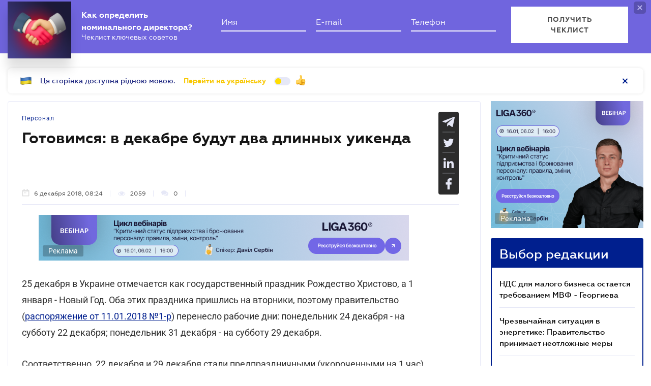

--- FILE ---
content_type: text/html; charset=utf-8
request_url: https://www.google.com/recaptcha/api2/anchor?ar=1&k=6LcfMkgUAAAAAOmzWe6krfV-cgR3MczaQVrqxUVR&co=aHR0cHM6Ly9iaXoubGlnYXpha29uLm5ldDo0NDM.&hl=uk&v=PoyoqOPhxBO7pBk68S4YbpHZ&size=invisible&anchor-ms=20000&execute-ms=30000&cb=avwxt6gikf8a
body_size: 49621
content:
<!DOCTYPE HTML><html dir="ltr" lang="uk"><head><meta http-equiv="Content-Type" content="text/html; charset=UTF-8">
<meta http-equiv="X-UA-Compatible" content="IE=edge">
<title>reCAPTCHA</title>
<style type="text/css">
/* cyrillic-ext */
@font-face {
  font-family: 'Roboto';
  font-style: normal;
  font-weight: 400;
  font-stretch: 100%;
  src: url(//fonts.gstatic.com/s/roboto/v48/KFO7CnqEu92Fr1ME7kSn66aGLdTylUAMa3GUBHMdazTgWw.woff2) format('woff2');
  unicode-range: U+0460-052F, U+1C80-1C8A, U+20B4, U+2DE0-2DFF, U+A640-A69F, U+FE2E-FE2F;
}
/* cyrillic */
@font-face {
  font-family: 'Roboto';
  font-style: normal;
  font-weight: 400;
  font-stretch: 100%;
  src: url(//fonts.gstatic.com/s/roboto/v48/KFO7CnqEu92Fr1ME7kSn66aGLdTylUAMa3iUBHMdazTgWw.woff2) format('woff2');
  unicode-range: U+0301, U+0400-045F, U+0490-0491, U+04B0-04B1, U+2116;
}
/* greek-ext */
@font-face {
  font-family: 'Roboto';
  font-style: normal;
  font-weight: 400;
  font-stretch: 100%;
  src: url(//fonts.gstatic.com/s/roboto/v48/KFO7CnqEu92Fr1ME7kSn66aGLdTylUAMa3CUBHMdazTgWw.woff2) format('woff2');
  unicode-range: U+1F00-1FFF;
}
/* greek */
@font-face {
  font-family: 'Roboto';
  font-style: normal;
  font-weight: 400;
  font-stretch: 100%;
  src: url(//fonts.gstatic.com/s/roboto/v48/KFO7CnqEu92Fr1ME7kSn66aGLdTylUAMa3-UBHMdazTgWw.woff2) format('woff2');
  unicode-range: U+0370-0377, U+037A-037F, U+0384-038A, U+038C, U+038E-03A1, U+03A3-03FF;
}
/* math */
@font-face {
  font-family: 'Roboto';
  font-style: normal;
  font-weight: 400;
  font-stretch: 100%;
  src: url(//fonts.gstatic.com/s/roboto/v48/KFO7CnqEu92Fr1ME7kSn66aGLdTylUAMawCUBHMdazTgWw.woff2) format('woff2');
  unicode-range: U+0302-0303, U+0305, U+0307-0308, U+0310, U+0312, U+0315, U+031A, U+0326-0327, U+032C, U+032F-0330, U+0332-0333, U+0338, U+033A, U+0346, U+034D, U+0391-03A1, U+03A3-03A9, U+03B1-03C9, U+03D1, U+03D5-03D6, U+03F0-03F1, U+03F4-03F5, U+2016-2017, U+2034-2038, U+203C, U+2040, U+2043, U+2047, U+2050, U+2057, U+205F, U+2070-2071, U+2074-208E, U+2090-209C, U+20D0-20DC, U+20E1, U+20E5-20EF, U+2100-2112, U+2114-2115, U+2117-2121, U+2123-214F, U+2190, U+2192, U+2194-21AE, U+21B0-21E5, U+21F1-21F2, U+21F4-2211, U+2213-2214, U+2216-22FF, U+2308-230B, U+2310, U+2319, U+231C-2321, U+2336-237A, U+237C, U+2395, U+239B-23B7, U+23D0, U+23DC-23E1, U+2474-2475, U+25AF, U+25B3, U+25B7, U+25BD, U+25C1, U+25CA, U+25CC, U+25FB, U+266D-266F, U+27C0-27FF, U+2900-2AFF, U+2B0E-2B11, U+2B30-2B4C, U+2BFE, U+3030, U+FF5B, U+FF5D, U+1D400-1D7FF, U+1EE00-1EEFF;
}
/* symbols */
@font-face {
  font-family: 'Roboto';
  font-style: normal;
  font-weight: 400;
  font-stretch: 100%;
  src: url(//fonts.gstatic.com/s/roboto/v48/KFO7CnqEu92Fr1ME7kSn66aGLdTylUAMaxKUBHMdazTgWw.woff2) format('woff2');
  unicode-range: U+0001-000C, U+000E-001F, U+007F-009F, U+20DD-20E0, U+20E2-20E4, U+2150-218F, U+2190, U+2192, U+2194-2199, U+21AF, U+21E6-21F0, U+21F3, U+2218-2219, U+2299, U+22C4-22C6, U+2300-243F, U+2440-244A, U+2460-24FF, U+25A0-27BF, U+2800-28FF, U+2921-2922, U+2981, U+29BF, U+29EB, U+2B00-2BFF, U+4DC0-4DFF, U+FFF9-FFFB, U+10140-1018E, U+10190-1019C, U+101A0, U+101D0-101FD, U+102E0-102FB, U+10E60-10E7E, U+1D2C0-1D2D3, U+1D2E0-1D37F, U+1F000-1F0FF, U+1F100-1F1AD, U+1F1E6-1F1FF, U+1F30D-1F30F, U+1F315, U+1F31C, U+1F31E, U+1F320-1F32C, U+1F336, U+1F378, U+1F37D, U+1F382, U+1F393-1F39F, U+1F3A7-1F3A8, U+1F3AC-1F3AF, U+1F3C2, U+1F3C4-1F3C6, U+1F3CA-1F3CE, U+1F3D4-1F3E0, U+1F3ED, U+1F3F1-1F3F3, U+1F3F5-1F3F7, U+1F408, U+1F415, U+1F41F, U+1F426, U+1F43F, U+1F441-1F442, U+1F444, U+1F446-1F449, U+1F44C-1F44E, U+1F453, U+1F46A, U+1F47D, U+1F4A3, U+1F4B0, U+1F4B3, U+1F4B9, U+1F4BB, U+1F4BF, U+1F4C8-1F4CB, U+1F4D6, U+1F4DA, U+1F4DF, U+1F4E3-1F4E6, U+1F4EA-1F4ED, U+1F4F7, U+1F4F9-1F4FB, U+1F4FD-1F4FE, U+1F503, U+1F507-1F50B, U+1F50D, U+1F512-1F513, U+1F53E-1F54A, U+1F54F-1F5FA, U+1F610, U+1F650-1F67F, U+1F687, U+1F68D, U+1F691, U+1F694, U+1F698, U+1F6AD, U+1F6B2, U+1F6B9-1F6BA, U+1F6BC, U+1F6C6-1F6CF, U+1F6D3-1F6D7, U+1F6E0-1F6EA, U+1F6F0-1F6F3, U+1F6F7-1F6FC, U+1F700-1F7FF, U+1F800-1F80B, U+1F810-1F847, U+1F850-1F859, U+1F860-1F887, U+1F890-1F8AD, U+1F8B0-1F8BB, U+1F8C0-1F8C1, U+1F900-1F90B, U+1F93B, U+1F946, U+1F984, U+1F996, U+1F9E9, U+1FA00-1FA6F, U+1FA70-1FA7C, U+1FA80-1FA89, U+1FA8F-1FAC6, U+1FACE-1FADC, U+1FADF-1FAE9, U+1FAF0-1FAF8, U+1FB00-1FBFF;
}
/* vietnamese */
@font-face {
  font-family: 'Roboto';
  font-style: normal;
  font-weight: 400;
  font-stretch: 100%;
  src: url(//fonts.gstatic.com/s/roboto/v48/KFO7CnqEu92Fr1ME7kSn66aGLdTylUAMa3OUBHMdazTgWw.woff2) format('woff2');
  unicode-range: U+0102-0103, U+0110-0111, U+0128-0129, U+0168-0169, U+01A0-01A1, U+01AF-01B0, U+0300-0301, U+0303-0304, U+0308-0309, U+0323, U+0329, U+1EA0-1EF9, U+20AB;
}
/* latin-ext */
@font-face {
  font-family: 'Roboto';
  font-style: normal;
  font-weight: 400;
  font-stretch: 100%;
  src: url(//fonts.gstatic.com/s/roboto/v48/KFO7CnqEu92Fr1ME7kSn66aGLdTylUAMa3KUBHMdazTgWw.woff2) format('woff2');
  unicode-range: U+0100-02BA, U+02BD-02C5, U+02C7-02CC, U+02CE-02D7, U+02DD-02FF, U+0304, U+0308, U+0329, U+1D00-1DBF, U+1E00-1E9F, U+1EF2-1EFF, U+2020, U+20A0-20AB, U+20AD-20C0, U+2113, U+2C60-2C7F, U+A720-A7FF;
}
/* latin */
@font-face {
  font-family: 'Roboto';
  font-style: normal;
  font-weight: 400;
  font-stretch: 100%;
  src: url(//fonts.gstatic.com/s/roboto/v48/KFO7CnqEu92Fr1ME7kSn66aGLdTylUAMa3yUBHMdazQ.woff2) format('woff2');
  unicode-range: U+0000-00FF, U+0131, U+0152-0153, U+02BB-02BC, U+02C6, U+02DA, U+02DC, U+0304, U+0308, U+0329, U+2000-206F, U+20AC, U+2122, U+2191, U+2193, U+2212, U+2215, U+FEFF, U+FFFD;
}
/* cyrillic-ext */
@font-face {
  font-family: 'Roboto';
  font-style: normal;
  font-weight: 500;
  font-stretch: 100%;
  src: url(//fonts.gstatic.com/s/roboto/v48/KFO7CnqEu92Fr1ME7kSn66aGLdTylUAMa3GUBHMdazTgWw.woff2) format('woff2');
  unicode-range: U+0460-052F, U+1C80-1C8A, U+20B4, U+2DE0-2DFF, U+A640-A69F, U+FE2E-FE2F;
}
/* cyrillic */
@font-face {
  font-family: 'Roboto';
  font-style: normal;
  font-weight: 500;
  font-stretch: 100%;
  src: url(//fonts.gstatic.com/s/roboto/v48/KFO7CnqEu92Fr1ME7kSn66aGLdTylUAMa3iUBHMdazTgWw.woff2) format('woff2');
  unicode-range: U+0301, U+0400-045F, U+0490-0491, U+04B0-04B1, U+2116;
}
/* greek-ext */
@font-face {
  font-family: 'Roboto';
  font-style: normal;
  font-weight: 500;
  font-stretch: 100%;
  src: url(//fonts.gstatic.com/s/roboto/v48/KFO7CnqEu92Fr1ME7kSn66aGLdTylUAMa3CUBHMdazTgWw.woff2) format('woff2');
  unicode-range: U+1F00-1FFF;
}
/* greek */
@font-face {
  font-family: 'Roboto';
  font-style: normal;
  font-weight: 500;
  font-stretch: 100%;
  src: url(//fonts.gstatic.com/s/roboto/v48/KFO7CnqEu92Fr1ME7kSn66aGLdTylUAMa3-UBHMdazTgWw.woff2) format('woff2');
  unicode-range: U+0370-0377, U+037A-037F, U+0384-038A, U+038C, U+038E-03A1, U+03A3-03FF;
}
/* math */
@font-face {
  font-family: 'Roboto';
  font-style: normal;
  font-weight: 500;
  font-stretch: 100%;
  src: url(//fonts.gstatic.com/s/roboto/v48/KFO7CnqEu92Fr1ME7kSn66aGLdTylUAMawCUBHMdazTgWw.woff2) format('woff2');
  unicode-range: U+0302-0303, U+0305, U+0307-0308, U+0310, U+0312, U+0315, U+031A, U+0326-0327, U+032C, U+032F-0330, U+0332-0333, U+0338, U+033A, U+0346, U+034D, U+0391-03A1, U+03A3-03A9, U+03B1-03C9, U+03D1, U+03D5-03D6, U+03F0-03F1, U+03F4-03F5, U+2016-2017, U+2034-2038, U+203C, U+2040, U+2043, U+2047, U+2050, U+2057, U+205F, U+2070-2071, U+2074-208E, U+2090-209C, U+20D0-20DC, U+20E1, U+20E5-20EF, U+2100-2112, U+2114-2115, U+2117-2121, U+2123-214F, U+2190, U+2192, U+2194-21AE, U+21B0-21E5, U+21F1-21F2, U+21F4-2211, U+2213-2214, U+2216-22FF, U+2308-230B, U+2310, U+2319, U+231C-2321, U+2336-237A, U+237C, U+2395, U+239B-23B7, U+23D0, U+23DC-23E1, U+2474-2475, U+25AF, U+25B3, U+25B7, U+25BD, U+25C1, U+25CA, U+25CC, U+25FB, U+266D-266F, U+27C0-27FF, U+2900-2AFF, U+2B0E-2B11, U+2B30-2B4C, U+2BFE, U+3030, U+FF5B, U+FF5D, U+1D400-1D7FF, U+1EE00-1EEFF;
}
/* symbols */
@font-face {
  font-family: 'Roboto';
  font-style: normal;
  font-weight: 500;
  font-stretch: 100%;
  src: url(//fonts.gstatic.com/s/roboto/v48/KFO7CnqEu92Fr1ME7kSn66aGLdTylUAMaxKUBHMdazTgWw.woff2) format('woff2');
  unicode-range: U+0001-000C, U+000E-001F, U+007F-009F, U+20DD-20E0, U+20E2-20E4, U+2150-218F, U+2190, U+2192, U+2194-2199, U+21AF, U+21E6-21F0, U+21F3, U+2218-2219, U+2299, U+22C4-22C6, U+2300-243F, U+2440-244A, U+2460-24FF, U+25A0-27BF, U+2800-28FF, U+2921-2922, U+2981, U+29BF, U+29EB, U+2B00-2BFF, U+4DC0-4DFF, U+FFF9-FFFB, U+10140-1018E, U+10190-1019C, U+101A0, U+101D0-101FD, U+102E0-102FB, U+10E60-10E7E, U+1D2C0-1D2D3, U+1D2E0-1D37F, U+1F000-1F0FF, U+1F100-1F1AD, U+1F1E6-1F1FF, U+1F30D-1F30F, U+1F315, U+1F31C, U+1F31E, U+1F320-1F32C, U+1F336, U+1F378, U+1F37D, U+1F382, U+1F393-1F39F, U+1F3A7-1F3A8, U+1F3AC-1F3AF, U+1F3C2, U+1F3C4-1F3C6, U+1F3CA-1F3CE, U+1F3D4-1F3E0, U+1F3ED, U+1F3F1-1F3F3, U+1F3F5-1F3F7, U+1F408, U+1F415, U+1F41F, U+1F426, U+1F43F, U+1F441-1F442, U+1F444, U+1F446-1F449, U+1F44C-1F44E, U+1F453, U+1F46A, U+1F47D, U+1F4A3, U+1F4B0, U+1F4B3, U+1F4B9, U+1F4BB, U+1F4BF, U+1F4C8-1F4CB, U+1F4D6, U+1F4DA, U+1F4DF, U+1F4E3-1F4E6, U+1F4EA-1F4ED, U+1F4F7, U+1F4F9-1F4FB, U+1F4FD-1F4FE, U+1F503, U+1F507-1F50B, U+1F50D, U+1F512-1F513, U+1F53E-1F54A, U+1F54F-1F5FA, U+1F610, U+1F650-1F67F, U+1F687, U+1F68D, U+1F691, U+1F694, U+1F698, U+1F6AD, U+1F6B2, U+1F6B9-1F6BA, U+1F6BC, U+1F6C6-1F6CF, U+1F6D3-1F6D7, U+1F6E0-1F6EA, U+1F6F0-1F6F3, U+1F6F7-1F6FC, U+1F700-1F7FF, U+1F800-1F80B, U+1F810-1F847, U+1F850-1F859, U+1F860-1F887, U+1F890-1F8AD, U+1F8B0-1F8BB, U+1F8C0-1F8C1, U+1F900-1F90B, U+1F93B, U+1F946, U+1F984, U+1F996, U+1F9E9, U+1FA00-1FA6F, U+1FA70-1FA7C, U+1FA80-1FA89, U+1FA8F-1FAC6, U+1FACE-1FADC, U+1FADF-1FAE9, U+1FAF0-1FAF8, U+1FB00-1FBFF;
}
/* vietnamese */
@font-face {
  font-family: 'Roboto';
  font-style: normal;
  font-weight: 500;
  font-stretch: 100%;
  src: url(//fonts.gstatic.com/s/roboto/v48/KFO7CnqEu92Fr1ME7kSn66aGLdTylUAMa3OUBHMdazTgWw.woff2) format('woff2');
  unicode-range: U+0102-0103, U+0110-0111, U+0128-0129, U+0168-0169, U+01A0-01A1, U+01AF-01B0, U+0300-0301, U+0303-0304, U+0308-0309, U+0323, U+0329, U+1EA0-1EF9, U+20AB;
}
/* latin-ext */
@font-face {
  font-family: 'Roboto';
  font-style: normal;
  font-weight: 500;
  font-stretch: 100%;
  src: url(//fonts.gstatic.com/s/roboto/v48/KFO7CnqEu92Fr1ME7kSn66aGLdTylUAMa3KUBHMdazTgWw.woff2) format('woff2');
  unicode-range: U+0100-02BA, U+02BD-02C5, U+02C7-02CC, U+02CE-02D7, U+02DD-02FF, U+0304, U+0308, U+0329, U+1D00-1DBF, U+1E00-1E9F, U+1EF2-1EFF, U+2020, U+20A0-20AB, U+20AD-20C0, U+2113, U+2C60-2C7F, U+A720-A7FF;
}
/* latin */
@font-face {
  font-family: 'Roboto';
  font-style: normal;
  font-weight: 500;
  font-stretch: 100%;
  src: url(//fonts.gstatic.com/s/roboto/v48/KFO7CnqEu92Fr1ME7kSn66aGLdTylUAMa3yUBHMdazQ.woff2) format('woff2');
  unicode-range: U+0000-00FF, U+0131, U+0152-0153, U+02BB-02BC, U+02C6, U+02DA, U+02DC, U+0304, U+0308, U+0329, U+2000-206F, U+20AC, U+2122, U+2191, U+2193, U+2212, U+2215, U+FEFF, U+FFFD;
}
/* cyrillic-ext */
@font-face {
  font-family: 'Roboto';
  font-style: normal;
  font-weight: 900;
  font-stretch: 100%;
  src: url(//fonts.gstatic.com/s/roboto/v48/KFO7CnqEu92Fr1ME7kSn66aGLdTylUAMa3GUBHMdazTgWw.woff2) format('woff2');
  unicode-range: U+0460-052F, U+1C80-1C8A, U+20B4, U+2DE0-2DFF, U+A640-A69F, U+FE2E-FE2F;
}
/* cyrillic */
@font-face {
  font-family: 'Roboto';
  font-style: normal;
  font-weight: 900;
  font-stretch: 100%;
  src: url(//fonts.gstatic.com/s/roboto/v48/KFO7CnqEu92Fr1ME7kSn66aGLdTylUAMa3iUBHMdazTgWw.woff2) format('woff2');
  unicode-range: U+0301, U+0400-045F, U+0490-0491, U+04B0-04B1, U+2116;
}
/* greek-ext */
@font-face {
  font-family: 'Roboto';
  font-style: normal;
  font-weight: 900;
  font-stretch: 100%;
  src: url(//fonts.gstatic.com/s/roboto/v48/KFO7CnqEu92Fr1ME7kSn66aGLdTylUAMa3CUBHMdazTgWw.woff2) format('woff2');
  unicode-range: U+1F00-1FFF;
}
/* greek */
@font-face {
  font-family: 'Roboto';
  font-style: normal;
  font-weight: 900;
  font-stretch: 100%;
  src: url(//fonts.gstatic.com/s/roboto/v48/KFO7CnqEu92Fr1ME7kSn66aGLdTylUAMa3-UBHMdazTgWw.woff2) format('woff2');
  unicode-range: U+0370-0377, U+037A-037F, U+0384-038A, U+038C, U+038E-03A1, U+03A3-03FF;
}
/* math */
@font-face {
  font-family: 'Roboto';
  font-style: normal;
  font-weight: 900;
  font-stretch: 100%;
  src: url(//fonts.gstatic.com/s/roboto/v48/KFO7CnqEu92Fr1ME7kSn66aGLdTylUAMawCUBHMdazTgWw.woff2) format('woff2');
  unicode-range: U+0302-0303, U+0305, U+0307-0308, U+0310, U+0312, U+0315, U+031A, U+0326-0327, U+032C, U+032F-0330, U+0332-0333, U+0338, U+033A, U+0346, U+034D, U+0391-03A1, U+03A3-03A9, U+03B1-03C9, U+03D1, U+03D5-03D6, U+03F0-03F1, U+03F4-03F5, U+2016-2017, U+2034-2038, U+203C, U+2040, U+2043, U+2047, U+2050, U+2057, U+205F, U+2070-2071, U+2074-208E, U+2090-209C, U+20D0-20DC, U+20E1, U+20E5-20EF, U+2100-2112, U+2114-2115, U+2117-2121, U+2123-214F, U+2190, U+2192, U+2194-21AE, U+21B0-21E5, U+21F1-21F2, U+21F4-2211, U+2213-2214, U+2216-22FF, U+2308-230B, U+2310, U+2319, U+231C-2321, U+2336-237A, U+237C, U+2395, U+239B-23B7, U+23D0, U+23DC-23E1, U+2474-2475, U+25AF, U+25B3, U+25B7, U+25BD, U+25C1, U+25CA, U+25CC, U+25FB, U+266D-266F, U+27C0-27FF, U+2900-2AFF, U+2B0E-2B11, U+2B30-2B4C, U+2BFE, U+3030, U+FF5B, U+FF5D, U+1D400-1D7FF, U+1EE00-1EEFF;
}
/* symbols */
@font-face {
  font-family: 'Roboto';
  font-style: normal;
  font-weight: 900;
  font-stretch: 100%;
  src: url(//fonts.gstatic.com/s/roboto/v48/KFO7CnqEu92Fr1ME7kSn66aGLdTylUAMaxKUBHMdazTgWw.woff2) format('woff2');
  unicode-range: U+0001-000C, U+000E-001F, U+007F-009F, U+20DD-20E0, U+20E2-20E4, U+2150-218F, U+2190, U+2192, U+2194-2199, U+21AF, U+21E6-21F0, U+21F3, U+2218-2219, U+2299, U+22C4-22C6, U+2300-243F, U+2440-244A, U+2460-24FF, U+25A0-27BF, U+2800-28FF, U+2921-2922, U+2981, U+29BF, U+29EB, U+2B00-2BFF, U+4DC0-4DFF, U+FFF9-FFFB, U+10140-1018E, U+10190-1019C, U+101A0, U+101D0-101FD, U+102E0-102FB, U+10E60-10E7E, U+1D2C0-1D2D3, U+1D2E0-1D37F, U+1F000-1F0FF, U+1F100-1F1AD, U+1F1E6-1F1FF, U+1F30D-1F30F, U+1F315, U+1F31C, U+1F31E, U+1F320-1F32C, U+1F336, U+1F378, U+1F37D, U+1F382, U+1F393-1F39F, U+1F3A7-1F3A8, U+1F3AC-1F3AF, U+1F3C2, U+1F3C4-1F3C6, U+1F3CA-1F3CE, U+1F3D4-1F3E0, U+1F3ED, U+1F3F1-1F3F3, U+1F3F5-1F3F7, U+1F408, U+1F415, U+1F41F, U+1F426, U+1F43F, U+1F441-1F442, U+1F444, U+1F446-1F449, U+1F44C-1F44E, U+1F453, U+1F46A, U+1F47D, U+1F4A3, U+1F4B0, U+1F4B3, U+1F4B9, U+1F4BB, U+1F4BF, U+1F4C8-1F4CB, U+1F4D6, U+1F4DA, U+1F4DF, U+1F4E3-1F4E6, U+1F4EA-1F4ED, U+1F4F7, U+1F4F9-1F4FB, U+1F4FD-1F4FE, U+1F503, U+1F507-1F50B, U+1F50D, U+1F512-1F513, U+1F53E-1F54A, U+1F54F-1F5FA, U+1F610, U+1F650-1F67F, U+1F687, U+1F68D, U+1F691, U+1F694, U+1F698, U+1F6AD, U+1F6B2, U+1F6B9-1F6BA, U+1F6BC, U+1F6C6-1F6CF, U+1F6D3-1F6D7, U+1F6E0-1F6EA, U+1F6F0-1F6F3, U+1F6F7-1F6FC, U+1F700-1F7FF, U+1F800-1F80B, U+1F810-1F847, U+1F850-1F859, U+1F860-1F887, U+1F890-1F8AD, U+1F8B0-1F8BB, U+1F8C0-1F8C1, U+1F900-1F90B, U+1F93B, U+1F946, U+1F984, U+1F996, U+1F9E9, U+1FA00-1FA6F, U+1FA70-1FA7C, U+1FA80-1FA89, U+1FA8F-1FAC6, U+1FACE-1FADC, U+1FADF-1FAE9, U+1FAF0-1FAF8, U+1FB00-1FBFF;
}
/* vietnamese */
@font-face {
  font-family: 'Roboto';
  font-style: normal;
  font-weight: 900;
  font-stretch: 100%;
  src: url(//fonts.gstatic.com/s/roboto/v48/KFO7CnqEu92Fr1ME7kSn66aGLdTylUAMa3OUBHMdazTgWw.woff2) format('woff2');
  unicode-range: U+0102-0103, U+0110-0111, U+0128-0129, U+0168-0169, U+01A0-01A1, U+01AF-01B0, U+0300-0301, U+0303-0304, U+0308-0309, U+0323, U+0329, U+1EA0-1EF9, U+20AB;
}
/* latin-ext */
@font-face {
  font-family: 'Roboto';
  font-style: normal;
  font-weight: 900;
  font-stretch: 100%;
  src: url(//fonts.gstatic.com/s/roboto/v48/KFO7CnqEu92Fr1ME7kSn66aGLdTylUAMa3KUBHMdazTgWw.woff2) format('woff2');
  unicode-range: U+0100-02BA, U+02BD-02C5, U+02C7-02CC, U+02CE-02D7, U+02DD-02FF, U+0304, U+0308, U+0329, U+1D00-1DBF, U+1E00-1E9F, U+1EF2-1EFF, U+2020, U+20A0-20AB, U+20AD-20C0, U+2113, U+2C60-2C7F, U+A720-A7FF;
}
/* latin */
@font-face {
  font-family: 'Roboto';
  font-style: normal;
  font-weight: 900;
  font-stretch: 100%;
  src: url(//fonts.gstatic.com/s/roboto/v48/KFO7CnqEu92Fr1ME7kSn66aGLdTylUAMa3yUBHMdazQ.woff2) format('woff2');
  unicode-range: U+0000-00FF, U+0131, U+0152-0153, U+02BB-02BC, U+02C6, U+02DA, U+02DC, U+0304, U+0308, U+0329, U+2000-206F, U+20AC, U+2122, U+2191, U+2193, U+2212, U+2215, U+FEFF, U+FFFD;
}

</style>
<link rel="stylesheet" type="text/css" href="https://www.gstatic.com/recaptcha/releases/PoyoqOPhxBO7pBk68S4YbpHZ/styles__ltr.css">
<script nonce="u-i7TPuXOR1C3cD1xpfTXQ" type="text/javascript">window['__recaptcha_api'] = 'https://www.google.com/recaptcha/api2/';</script>
<script type="text/javascript" src="https://www.gstatic.com/recaptcha/releases/PoyoqOPhxBO7pBk68S4YbpHZ/recaptcha__uk.js" nonce="u-i7TPuXOR1C3cD1xpfTXQ">
      
    </script></head>
<body><div id="rc-anchor-alert" class="rc-anchor-alert"></div>
<input type="hidden" id="recaptcha-token" value="[base64]">
<script type="text/javascript" nonce="u-i7TPuXOR1C3cD1xpfTXQ">
      recaptcha.anchor.Main.init("[\x22ainput\x22,[\x22bgdata\x22,\x22\x22,\[base64]/[base64]/bmV3IFpbdF0obVswXSk6Sz09Mj9uZXcgWlt0XShtWzBdLG1bMV0pOks9PTM/bmV3IFpbdF0obVswXSxtWzFdLG1bMl0pOks9PTQ/[base64]/[base64]/[base64]/[base64]/[base64]/[base64]/[base64]/[base64]/[base64]/[base64]/[base64]/[base64]/[base64]/[base64]\\u003d\\u003d\x22,\[base64]\x22,\x22wq/DgXLDnVbDoD/DmcKuGnPDpSnCnzTDuyJxwq14wrxSwqDDmDcjwrjCsSJ0w5HDoTTCoFPCgDrDlMK8w5gVw4fDnMKTND/Cqm7Dvzh8FljDicO3wqzCnsOUE8KZw5cewrbDrxsDw7fCvlx3ScKHw6LCrMKPI8K/wrYYwoTDtcOLbsKBwpbCiBnChcO0FVNfLiFYw7zCjjHCp8KVwptcw6jCtsKEwpfCksOow64BDxEbwrgjw6JWLCwUZMKGBg7CuD18RMO4wow8w6pwwq/[base64]/[base64]/[base64]/[base64]/[base64]/Dp3t2IMO2XcKSZhnDpydlfcOcw6nDgcO9OcOUw79Hw4zDhg8yH3EaHcOODUDCn8O8w6ICD8OlwpMEPE4Lw7bDh8OGwonDncK/NMKOw64nYcK2wrLDnijCpMKEO8Kmw6sFw5zDomcIbh7CrsK1NG5KQMO4L2p6KCbDljHDtcOzw7bDgzE5IBM5LRTCjsOJHsO1OgIuwqc4HMOxw4FGMsOIMsOCwrxmOVd1wrbDrsKaGR/DusOCw41Sw6HDkcKOw4jDpW7Dg8OpwoJsFsKZZxjCucOmw67DpSRTOsKSw6J3wpHDmBoQworCtMO0w47Dq8KCw7s0w67CtsO9wqlCLgJMJ2slZSPDsAtJETZZc3UewpwCw7xcaMOvw6sSfhDDpMOCE8KYwocew48tw6HCpsK6Pg4QNUrDpxcDw5/DsF8hw7fCisKMVsKsDEfCqsOySU/Cr2coY1vDvsKaw7JuX8OXwoIxw4Fhwr9/w6zDmMKXPsO6wr0FwqQIHcO0LsKsw5vDvcK1JG1SwpLCpkM+VmN/[base64]/DusKxNnAVbMO/ADZNY8OmPwrDhMKPw6U7w7/CqsKZwpYcwrwGwo/DjEbDoU3CgMK/FMKtIDrCjsK/KUvCmsKgAMO7w4QHw7tccWYzw7QCEiLCucKQw7/Dj39jwoZ2YsK2PcO4CsKywro9M39fw5fDpsKKLsKew7HCg8OISXV8WcKXw4HDlcKdw5nCisKGOmLCscO7w5rCgWvDiwXDrgU/UQvDucOiwqUvO8KTw6V2PcOpRMOkw5AVZUXCvCnCtmzDmGLDuMO7CyXDjSwXw53DljTCo8OnD1hTw7bCl8OBw5oLw4RaIG59WglRBcK1w5lsw5w6w5TCoApEw6Ajw7VPwrs/[base64]/w6g0w5fCnMOfCcOCD3jCulFiwpXCmsK9QWdew7vCsGAiw7DCsnXCtMONwpBTD8K3wox+QsOiMh/DjTNuwpUTwqcdwrPDkWnClsO3NXDDvDXDnSDDgynCjEtZwrwmb2fCoHvChXUONcK8w5TDtcKAUAjDqlEjw5/DlsOgwrVkGFrDjcKCecKgI8Kxwq1EODLCjMKjShbCvcO2HlVKEcO1woDChEjCjMKRw7fDhwXCqEBdw7LDnMKUEcKcw57CisKzw4fCikTDjgQ5FMO0LE3CskrDvGs/[base64]/[base64]/DtQ3DoEPCssOpwoDCmhbDtMKqU8OBwrLCq3w2HsOqwqpvdMKfRTBrc8Osw7o2woxew4jDvUAswpXDsnZpaVhhDsKEAA4wGUbCuXZDUQ1wHzQMSmvDnRTDn1bChBbCmsKgNCfDqSLDsVYbw4/DkTcxwpkuwp7CjVzDhWpPWGfCjXcjwqrDhkXDusOYfTrDmWlbwrpYO0rCvMKWwq1gw5PCiBgeBwYWwp4CUcORB2bCtMOow6Uad8KaOsKyw5QBwr8IwqZCw7PCsMKDTDHClC3CoMOsVsK/w6QNw47Cr8OBw5PDsgfClUDDqmAvO8Kewp8/wpwzw55DWMOpBMOgwrfDpcOxXg3CuWXDjMOPw4zCg1TCjMOrwq51wqgOwqEGwolgLMOeGVfChMOuXmJZNsKZw7NYZn1gw4Aqwp/CtW5CUMOAwq05wocsN8OTfsKSwp3DmsKjQ37CvQfChF/[base64]/Cn8ORICppbyHDu3PCpC8MIlFpw5/CnsKRwonDr8KGIsOvHCIMw7Z6w4Bpw7DCrMOfw4YNF8OiMEo7L8Odw4kxw7R9OgtrwqwqWsOTw4Inwo/CosKKw44/woLDoMOJYcONeMK2AcO7w5vDhcOLwpYFRSohXkogMsKUwprDusKow5bCi8OLw5AEwpkQK2AlXTHCmGNiw60UMcOVwofCiTXDicK2ZD/CtsO0wrnCqcK3eMOKwr7CvcKyw7jCgnbDlEAIwpzDjcOPwpUhw4kOw5jCjcKkw6QCW8KuIsOVXsOjw4PCuCxZXGpdwrTCgDUYw4HDr8Ocw7c/KsOjwoQOw5TDoMKXw4V/w7sba19/DcOUw69FwrU4Wk/DisOaPBlhwqgeB0LDiMOlw6xIIsKJwrPDmDY/wpt9wrTCg3PDsTxBw57DqEA6ImMyG0heAsKFw7Enw58Bd8OWw7Ekwo18ITDClMK+wod3w7JlUMOQw63DpGEEwp/CpyDCnQFcZ3Ubw7FTQMKdWsOlwoZHw5Z1GsK7w4/DsUHCjBPDtMO/w5zCl8O3UgLDqnHCoQRNwoU+w6p7LzIdwqbDiMKDBlUrZcOZw64sPVd9w4d3PQ3DqFBbR8O1wrEDwoNBH8O8fsKeUD0XwovChVlwVis/[base64]/Y8OTwq9hJSpcWsOuw6jDssOZesKAw51AB0klBMOww50FH8Klw5HCisOpW8O0BAQjwqPDolrClcOjGHbChMO/elcWw7XDkXzDg0fDjHMMwoRywoABw4piwrrCvljCgQLDlwJ9w58mw7osw6TDgsKJwoDCo8OwAnHDmMOoXW1awrMLwr5uw5FOw5U4b3hnw6TDpMO0w47CucK0wrJlUmh8wp1dc3HCn8O4wrXCjcKnwqIDwowzAFhvNAJbXnF2w6tlwpHCpcK8wobCpQbDjsKFw4bDk2J/w7Jmw5Buw7/DvQjDrcKIw6zCn8OUw4LCvF4eQcKLC8KCwoRsJMKKwpXDncKQIcO5ZMOAwq/CoX56w4F8w4PChMKxc8OqB3zCuMOVwohJw5bDmsOlw7rDoXkGw5bCjsO/w5UKwoTCs3hRwqVSL8OMwpzDjcK3JTLCocOvw4lMW8OxXcOfwrHDnXbDqi0+wqnDvmlgw79TTMKAwr82PsKcTMKcJ2dgw4JoY8OqFsKQaMOWOcKqJcKGQhBlwrVgwqLCvsOHwq3CuMOiC8OyT8KiRsKfwrvDgyMTEsOrJMKFFMKmw5ALw7fDtH/[base64]/DpTfDhMKRU8OnR8KYwpAne0dcw75jwrJhU03DtSrChUHClGrCgw/CocKsMcO7w5Utw4/Dk3PDicK2w7dOw5LDk8OOBSEULMOnasOfwoYCwrMzw4MIKG3Dr0/[base64]/CiQZBU1I0LXhewo4/YcOiwpIqw7p5wr3CshHDoXcXGxc/wozClMOJIVguwojDmMO3w5rCgMOjORTCn8KFTEPCjB/DsHfDnMOow5fCoA1tw60lFjEPKsODIWnCkFkoQHLDtMKTwpLDs8KZfDjDssKHw4o2F8Kqw7jDosOGw6zCqcKob8O7wpZQwrMUwrXCjsKLwojDqMKIw7LDiMKPwo/DgXRgFkDDlsO9bsKWCXdDwqd6wprCusKZw4HDiDXCvMKOwoPDhSBXKEhQLnnCl3bDrcOpw6lJwowuLcKSwrrCmcOFwpsTw7hfw4gFwq16wrphC8OhHsO7DMOSDcK5w5k0GcOlUcONwqXDswfCusOsJnjCgcOxw6lMwqV/e2IPVSXCljh9wovCrcKRY2MCw5DCrXfDsyNNdcKLU0d+YjkFEMKrflA+P8OcJsO4WlvDscOuZ2XDncK2wpRSJRHCvMK+wobDmE/Dq3vDi3ZLwqbDvMKrMcOnYMKiZmDDqcOQfcORw7nCpg/[base64]/WsOuAkdgwrMBPsK2w5sNU8K2w591wp53AH/[base64]/CjMKQwqoswpYqA8KXaBvCmgYPwrLCisOtw47CiXXCogYFTsKYI8KZOMOlNMKvHVzCkDoINy82aEXDkD10wqfCvMOMe8Kdw5oPfsOGBsKrL8KeUlpCZyAZKC/DqVxTwr95w4bDpVt1QsKMw5fDvMOvRcK4w48RHk8HBMOnwrrCsi/DlzXCocODYXZvwqolwptoKMKLdSzCgMKOw77CgHfCiER0w7rDi0nDkHvCozBnworDmsOhwokIw4sLT8OMFDvCtsKOMsOEwr/Djx06wq/DocKzDxpYdMO8JnoxbcOZeUXDlMKMw4fDnDtROTIhw5nCjsOrw6FCwp3DglzChShBw5LDvStewqlRf2EldWfCvcKaw7nClMKdw6UaNynCuAVQwqFuDMKQW8K1wo3DjAELaDLChmHDq386w6Qwwr/DrSt+aj9/[base64]/wo/CpHnCp3kHwo8Nw4Rtw7/DiGfCqsO4FcK2w6IGNsKWa8K5wplXGMOcw6Yfw7HDisO5w7HCsTLCgwBhcMOyw4w7IiPCicKZDMKoBMOMT242Ll/[base64]/[base64]/[base64]/[base64]/CqcKhJcOZWRzClGfCjMO7w6DDpgLDvcKgw5JVUUDCmwRvw58DOsOow7hbwrNNGRHDr8OLFsKswrtrSGg9w6LCpcKSHS/CksOhw6fCmVbDo8KfAX4Rw65xw4cST8KUwqxVaQHCgBZNw5IBWsOyXnTCvWHCpTnClVAeDMK2BcKKcsOqB8O7a8Odw648JnNWBj3CusODPDTDuMOAw6jDvwjCiMO/w4V6WRvDhjPCnkFBw5I/[base64]/ChgEhwqTDqsOvAsOqVcO1Lx/ClGLCv8OjNMOpw5JTw6rDscOIw5XDrw5rP8OIPQHCh2zCtk7CplvDqm4HwpQeHsK1w67DrMKawp9iYGTCgkh9HVjDrsOGVcKAVi9Fw7MkbMO7acOjwpjCjcO7JjHDjcK9wqfDgDV9wp3DvcObHsOgAcOaEhzChsO2YcO/[base64]/Ch0E2w4/Dr8K4w5AvBcOOw6MGwppbw4QGSzLCiMKUwrN0ccORwoM3WsOGwrxhwpLDkCNmZcK9wqbCicOjwoRWwq7CvgfDk3siVxElfVDDp8KiwpFIXUQCw6/DkMKHw6fDumbCgsOkTW08woXDrWIuA8KDwrDDusOlbsO4GMOIw5zDuE0BJH/Djz7Dh8OLwr7Di3nCpMOBLBXCnMKDw4wKfHPCj0PCuR7DpgbCmis2w4HDt39HQDMDVMKXcRkTcz3Cl8OIb3oKTMOvFMOmw6Ekw5VUWsKrd203w7fCssKobk7DtcKaNMK7w6xVw6MDfSZ5wqnCtRPDnxBlw7UNwqwGdcO6wpkaNSLCoMKWP1kywonCq8KOw5/DvsKzwrPDvEbCg0/Cpk/[base64]/woXCpw/DnWvDhX7DjXTDoDbCtX/DnCIPXW/DpyMlXRVHEcKeZDvDgMOcwonDuMOYwrxTw5liwrTDlhLCtk1qVsKEPE1vfxnChMKgDTPDncKKwoPCvSNxGXfCqMKtwoVgecKqwo4nwoZxFMOsVkstKMOAwqhbb28/wpZpQ8KwwqMMwrUmC8OyY0nDkcObw5M3w7XCvMOyEsKKwpZAacKkaVXCpCLCtx/DmGtVw6dYWlJQZT3DnD45acOuwp5Dw4LCvcOUw6jCkUYccMOdeMK/BH4nC8Kwwp0Uw73CgQp8wogpwoN5wpDCsTd3AUhuWcOSw4LCqRLCvcKPwqPCiSzCqCPCmkUew6/DqRVzwobDpGMvVMO1P24gJcK0RsORAyzDqcOJG8OJwo/DtsKPOhJuwo59RSxawqJ2w5/[base64]/CkMO/[base64]/ChMOdwqDDocK4woJCPMK1w5o2wqjDizlnWEcXEMKnwr/DkcOlwrzCtsO0M3MgfXJ5CsONwplTwrVfwozDkcOGw5PCnUFpw5RSwpnDlsOdw4jCtcKcAjlnwo8IOz0nwr3Dn0RhwpBOwqvCgsKrwpxlYFIUTcOIw5dXwqBORx9dVMOKw5AsPFFlQ0vCsDPClVtZw5jCjh7DvMOgJntJW8K6wr/DqAHCkCwfJCvDp8OXwpUWwp1UFsK4w5zDjsK2wp/DuMOKwpzCqMKnBsO1wozCgz/CgMKiwrwvUMK2PXVawrzClcO/w7vCuQzDjEV+w73DpnMVw70Aw47DgMOkHSPCtcOpw7tSwrLCq2VaXTnCsk/DtMK0w5PCi8KBCcOww5hPG8Okw47CpMO3fDnDo3/ClDV7wrvDnQ7CusKCVD9uekfCocOjG8K3Ql/[base64]/w7tIw4A7H0bDmVgLw4fCkDbCmMKQXcK8w5g/wo3CgsOAfsOmTsO9wodcQBbCuj5decK/SMO8Q8KFwrIrc3bCnsOiUMKWw6TDusOZwo42JRJ+w4zClMKaKcOwwq0qQX7DmxnDh8OxXMOxIE8Rw6nDu8KCwrglWcO5wrJGOcOHw6ZhAMO3w6xpVsK3ZRkvw7dGwpjDgsKQwp3Dh8KsCMO/w5rCpllIwqbCj1LCoMK8Q8KdF8KSwrk3AMKQPsKqw4JzVcOUw53CqsO5WVt9w752I8KVwpQDw5AnwoLDnTXDhlXCoMKQwqTCpMKKwpXCmxHCmsK8w5/CisOEMsOSYm4FBExYOkfClAAkw6TCuE3CpsOOJAwOd8KUYQvDoUXCiFfDscO9GMKAahTDgsKJfCDCrsKHKsONRUDCq0TDjl/DqR9ITMK+wqFyw5jCsMKPw6nCugXCtWBgPThzCzNRb8O0QhZzw5LDpcOLMA8GIsOYdD9awoXDoMOfwrdNw6fDoFTDmgnCt8KwBkTDpFULEkUXBQcow4Mkw5/Cr1rCgcOKwq7DonNfwr/CrGMkw7HCjAcKDDvCqEfDkcKtwqYsw63ClsOFw5rDv8Kzw4NWQiYxBMKQJ1gOw5LCksOkHsOlHcKLPcKbw6/CpyoaZ8OOS8O4wrdMw5fDgjzDgw7DucK8w6vCq2tCEcKSH1hSKAHCr8O1wqYGwpPCusKjLhPCgVkcJcO8w6hHw7gTwrJ/woDDt8OEMgnDrMKsw6nCg1HCisO6G8OOwpEzw77DvlLDq8OJCMKkGQhDC8OBwo/Duk0THMKaQMKWwq9yecKpPEkZbcODZMOfwpLDhD15G30iw4/DscKzU1TCjcKgw53DvEfCpn7DslfClAJsw5rDqcKuw5XCsDFPVDRIwpl3YsKFwokPwrDDsQ3DjhDDk2FGWgHChMKEw6LDhMOCEAPDoXrCpFvDpg/Ck8KqHcKhCsOywoB1JcKYwopQL8K9wo4TQMOsw4BAUXBlXk/[base64]/CqMKqw4Ifw7fDrMKzU8O/[base64]/CiSNvI2LDl8KfFsKgAsOuE8K0KUU4w6JMXAvDg0LCj8OMwpbDqsOEwq5EEljCrcO1JGbCjDtkEwVOKMKaQ8KnesKMwonCpDTDpMOxw6XDkHgYCXlcw77Dv8K2KMOueMKEw5A+wqDCocOTfcO/wpkEwozDjjZEBAJbw6TDqk4FOcO2w74uwrHDhMK6RDBeBsKEKSvDpm7CosOqTMKlFwbCgcOzwrbDlAXCnsO7b10Gw55wTzvCu2UTwpJ6IsKSwq5fDcK/dz7ClkJswrQgw7fCgVsrwrN6I8KaCWnCnFTCgHxye3x0wr8ywoXCvREnwqFtw587Qi/CscKPBcOBw47DiEYzZABJAhjDo8OywqjDicKawrdfWMOgc0lKwpTDgCEnw57Do8KLLTHCvsKWwowFBnvClAVyw7ISw4PCu20zT8KpPkJqwqk/KsKLwrIkwqUdUMOeccKrw7ZfVVTCuFXCq8OWdMKaCcOQNMOAw6rDlsKKwq8/w4LDqnYJw7HCkB7CuXR+w6gfM8K2Wi/CnMK+wrvDrMOsOcKAV8KSHHo+w65DwrsICsOtw5jDjmzDuRdYL8KbM8K8wqrClsKxwqPCusO+wrPCmMKHMMOoNwMNC8KeMXXDp8Oww64CQQgJEF/Dl8Kqw4vDt25cw5Bhw6YJJDTCgsO2w7TCoMK9wrhnFMKcwqjDnlPDmsKoBRpQwofCok4LAMO/w4olw6UwecKfZSFoUlMjw7ZPwprCilwLw5DCn8KED3zCm8Kzw5vDosO8wrHCscKswqsywphcw6DDrXFfwq3DjlIBw5nDjMKMwrJFw6nCqho/wpbDhX7ClsKswrMQw4QgfMOvHwN+wofDmTXCmG7DrXXDoVbCqcKjKkRUwoNVw4bCiznDkMO3w4kmwpJuPMODwrfDlMOcwofCiTpuwq/Cu8OiNCITwoLCrARWd0dfw5bDiG8aHHXCsQDCoGzDh8OAw7HDk0/DgX/Dk8OeDk9WwqfDkcKWwpDDusOzM8Kew6sVbSLDlR0CwpzDo3cEUcK2TcKXCyHCp8Ode8OfcMKQw51gw47CvwLDsMKvesOjUMKhwqZ5NcKiw4sAwqvDncKYLl4ufMO9w5E4c8O+bUTCtsKgwrB9XMKEw5/CgiHDtVpjwqN3wqJXScObV8KOG1bDuXxAKsKqwrnCicOCw7XDssKJwoTCnG/[base64]/Dnh7ClWrCscOfF8Kbw7ZYwrTDqMOhB8OZWAcIE8KsbhB0e8OBAMKQRMOQHMOGwrvDh0jDgcKww7bCrQDDhXx2Wj/Ckisuw7tAw7slwqXCpQXDqTXDlMKQFcO2woh4wr/[base64]/w7XDqMOTw6vDgcK5ZD1vw6TDpmbDvMOSwrQjZUXCv8OFYCt9w6bDsMKhwpsUw7vCsxsTw780wrBSSVXDrwYiw6jDicORU8Kqw5FhCwxpDCLDscKdFg3CosOuQUlcwrnDsHVJw5HCmsOTV8OSw7/DtcO1VX8VKcOzw6AqXsORcV4nIcOyw47CjsOCw7DCvsKoKsKswoEoH8K6w4jCvzzDkMOSZkHDhAYQwoV/w6fCssO/w79ncHjDucO3BQ1sHlN5wrrDrlNqwp/Cj8KAVMKFP2l2w4I6ScK7w7vCssOXwqvDo8OFFFplKgdvB38ywpbDt31CUsOewrAjwoklEMKOF8KjFMKuw6bDrMKCAcOvw4jCg8KPwr0Ww4k/w4IOY8KRexVrwrDDrcOiwozCn8Kbwo7Do3vDvkLDlsOGw6J1w4/Ci8OAV8KGwq0kdsOBw57DoRY8KMKywq8Vw7QDwpLDhMKvwr5oKMKEScK0wqfDuCbCsk/Du39GaQ4OPFrCuMK8H8OcBUlSEnTDhHwkJn49wrxmIHXCtyFNOyzCpQdNwrNIwp5wG8OATMOUwq3Dh8KqG8K3w7FgEjQzOsKXw6LDj8KxwoN9w5gJw6rDgsKRX8O6wroKZMK2woI+wq7CgcOiw7gfMsK0NMKgcsOqw6ACw7JSw4oGw4jDkhhIw6/CucKkwqx5dsKPBhnChcKqTAnCilLDtcOJwr7Ct3Ynw7TDgcKCfMOjYMOFwq4nRX0kw7zDksOvwoEqa0vDh8K7wpPCgzsMw7/DtsKgYFLDr8O5VzXCq8OybjTCsnAnwoXDq3jDplhLw61LRsKrexh8w4bCjMOQw5/Cq8Kxw5HDtz1/C8KkwozDq8KzCGJCw7TDkH1Tw4HDkGZOw7nDuMKHKFjDpTLCgsK5Ihp3w4jDqMKww5oxwrjCtMOswohIw6jCuMKfJ3FZTwQNLsKDw6XCtG4Yw5VSFQvCvcKsfMOfA8KkbAtyw4TDkQUaw6/Ch2zCvMORw68Ze8Oiwr5XYMK5K8K/w4wWw5zDpsKLQRvCpsKHw73Di8Oyw6zCu8KscxY3w5sgfFvDscKOwrnCisOxw6LCisOqw43CvRTDh0ppw6vDp8KEPyFHNgTDijttwrrCgsKKwr3DmFrCkcKQw4xBw6DCicKBw55kPMOmw5/CpiDDvj3DjR5UQw/CpUMEcDQMwqx0S8OCcQ0iJyHDuMOCw6lzw4BGw7jDvQfDlEDDj8K8wrbClcKZwoslLMO8SMO+I0okN8Kgw5HDrAoSMlbCjcKhWUTCi8OXwq4sw73CtxXCkH7Cv1PClArCkMOdUcKZTMOPH8OFJcK/[base64]/R8KOwrzDgcKdwpJ3w7kzwoXDqsKwwofCtMOMdcKxw4HDl8OywpYidTjCvMKDw5/ChcOgDEjDtsOlwpvDssKSAQTDvAAMwp9IGsKMw6HDmS5jw50mHMOAcmcoYFd/wqLDtmkBKcO1RsKzJUY+dnhlOcObw4jCoMKubsKUAQ53HVHCuycKVA7Cr8KAwovDvxvDvSTCpcKJworCry3CmAXCrMO7BsK8PcKBwoLCssOnP8KNVMOvw5jCng3CvEfCgmkHw4rCk8OlCgpCwo/DgDVbw5oVw4VBwqZ0AVEww7cEw4VaWCVNKhfDrm7CgcOiUTxMwosLHxHCrG1lQ8K1AsO4w7LCoS/Cv8OvwqfCgMO6IcODRCTCl3BKw5vDuWLDmMOww4ARwqjDm8KzMyjDqgkawoHCsjtIIzvDlMOIwr8Sw6vDnBJvIsK5w5g1wq7DlsKpwrjDhnMuwpTCpsK+wrgowopUHsK5w6nCg8O4ZcOVSsK8wrnDvsK2w5hxw6HCvsKnw7lzfcKQR8OxOMOHw7HCil/CkcOOGinDk0rClkERwp/[base64]/w7kcY1h3FcODw4TCuzrDrBBLewvDkMOWw4PCh8O/aMO6w5HCvRE+w7ZmcCYzD3rClcOAUsKCw6V/[base64]/CmMOyeDnCmUPCp8Ouwp7DnGPCrcOEwrQdGX56wrN3w7NFw5PCi8OPCcKcNMOFfArCkcK/EcODFkNSw5bDh8KTwrjDhsK3w6rDhMK3w6lOwobCjcOpdcOicMOSw5tOwqEVwr85SkXDtcOMdcOMwoQRwrJ0wplgIG9Awo1fw5dcVMOIBAQdwr3DvcKtwq/Dp8KrcF/CvSPDhnzDlnPCucOWI8KFY1LDnsO6BMOaw5UiEj3DmmXDphzCsDUcwrbCqQYewqnCjMOawotdw6BdMkfDs8K2wrx/BVwJb8O6wonDucKoHcOmJsKbwp84EMOxw4PDpcKpDSlaw4bCtH0XfQwgwr/Cn8OSIcOdXD/CsXhbwqhNPk3ChcO8w7xJZh4dCsOowo9NeMKSc8Kdwp50w7h+ZTnCmXlZwoXCsMKGMHkCw5k6wqoTFMKaw7/DkFXDgcOBZcOKwqPCsSFYBTXDqsOQwpLCiW7DvWkVw4tpanbCnMOvw4g7BcOWDMKjHHNNw5bDkngWw4pmUE/Ci8OMIGBpwo93w4XDpMOAw4QRw63CtMOUVcO/w54yRVtpF2QJZsO/GMK0wp08wpBZw69KZMOhUSNsDCMLw5rDtBTDl8OgEzxYV2QOw73Ci2t6SnFkLWTDnHbCiSoTfkUuwrLDnl/CgQlDd0hRSUIKP8Kpw5kTeBXCrcKMwqQxwpoIX8KcAcOpDTRxLsOew5lkwrNYw7zCo8OzRsKXD0bDusKqIMKBwrDDsGZpw6bDoUTChjfCv8O1wrvDp8OSw50Iw64xLhAYwosCWwRkwr/CpMOVKsK2wovCm8KKwoUuHMKsDBRiw6AtCcKcw7gGw6drUcKdw65xw7YJwp7CvcOICSXDoTfCh8O2w4DCj1VIG8Ofw7/DngM5MWzDs0URw6w8McK1w4VtWW3DqcK4UQ4ew4NhZcO9w7HDksKbI8KvTMOqw5/[base64]/DhGfDv8OQw5ZjwrXCuw7CukgrwrsAw5hQCsKHfcOiwq5Bwrt8wp/Cj1PDr0VFw7rCvQ3DjVzDtB9awoTDicKUw5d1clLDlT7CosO4w54dw4nDkcK8wo7ClWjCpsOIwrTDjsOPw7UwIh7Cq23DjF0fDGDDql4ow70jw43CmFLChl7Cr8KWwq/Cuigqwr7DosKSwrsZVMORw65lGXXDs04NQMKVw5crw7HCs8O7wqDDhMOJJi/[base64]/wo5ZKSR+wonDoMKEGMKnw5lcwqHCjsOnD8OaVH81wqg5M8KSwoTCl0nCn8K4bsOMDWnDuWFQE8OEwoUzw4DDmsOHGHFDMVhewrp2wpQ/EMK0w5oswoXDl1hCwofCnkldwo7CgjxBSMO7w4jCi8Kcw7rDqRldGnrCjMOHXi9uXMKgLwLCs2rCmMOETX/[base64]/[base64]/DhBN1ak/DjWfCuMOiw6jCsEhSwo0tw5s8w4dObMKXUcKMBjPDmMOrw4hCLWNHWsO4dTULbsONwp1dU8KtIcOTR8OlbQPDkD1qF8ONwrMYwr7DlMKvwonCgcKtSgYEwqZvB8ODwoPCpcK5D8KMCsKiw595wppTwqHCvmLCvcKUDH0UXGLDv0HCrE99b352BX/DnDHCvHDDvcOlBTsJVsOawozCoQHCiwbDmMK+w63Cn8O6wpFww41YIm/[base64]/Dl8O5MyIQLsKewqlFw70lwpvDjRtkw5RPK8K9fQrCtsOUG8OeWm/CixPDpgcsBTUTLsOpGMO9w5g8w65dE8OlwrvDh0MwIBLDn8KRwopXDMOWGVjDmsO1wpnDkcKuwqtdwqtfRmRLIm/Clx7Cln7Di23DjMK1P8OlfcKkVS7Dq8OFDATDpms0WnXDlMK8C8Obw4cmMVUraMOOdsKWwrEofsKEw6LDhmIxAB3CkEZIwo4wwo/ClHDDhgJJw6ZBwrnCmVLCncKnUMKYwoLCky9Awp3Dm3xZdcKNXEEcw7N6w5YiwppHwr1DeMOwKsO7UMOGf8OGM8ODwq/DkHbCsFzDjMOewq/Dn8KmSWrDohoKwrrCgsO0wpPDk8KcPztmwrNkwrzCvCwzHMKcw43DjBI9wqp+w5E6c8OQwq3Dg0w2dBZkaMKkfsOEwroEQcOfVHzCkcK6BsO2TMOCwpEHEcO9cMKRw6xxZyTCrR/CjhVJw6FCYwnDksKTJ8ODwrc3asOFX8KJG1bDs8OhVsKJwqzChcKmZXFOwqZ/wpHDnVFEwqzDmRR+wpHCocKeXiJqOGA2ccKxT3zCkjA6bAhEMQLDvxPCtMO3O2cIw5BKJ8KSE8KaQ8K0wq5JwrPCuVcfAVnCvEpQDiJEwqAISDvCrcK2JTjCv0VxwqUJLiArw4XDl8O2w6DCq8Kdw4hgw4/DjVsHw5/[base64]/CjcO2T8KRwoXDmsO0GxTDj8K7XQzDmMO+wrXCicOZwqYrY8K6woMeBy/CuwfCvkHDvcOrQcKXKsOAO2xgwqbDmiNcwo/CjzJSBcOAw64cWXMUwonCj8OXWMKZdDQaTijDgsKUw5s8w4vDpGPCnXrCqQvDo0JNwoXDtsOTw50sPcOww4fCvsKZw6scWsK3wq3Ci8K7T8OqT8OVw6J/Ng5qwrTDs2fDusOiW8Ofw6orwo5TGsOeXsOewrUgw6gEYTfDiiV0w6PCtAkkw7smAHzCnsK5wpHDp1XCpAA2ZsK/Tn/[base64]/DosK2w7A7ayLDqgPDmMKebEzDoG1WTMKUf1TDicKACcOaGMO1wq5wHsOzw5rDusOPwqfDsCRrNhXDiSczw7A8w7gLHcKiwqXDs8O1w716w7nDpgUHw6/[base64]/DvcKffcOOwp0xwqnDl1B+L8K3woFuYzDCtW3CksKbwqbDqsKmw60ywo/[base64]/[base64]/Cq8OPwobCig3CkMOAwqbDhW/[base64]/Dh1YXfEfCpTxuXlY+DX/[base64]/[base64]/DhsO7w7sBIcKqT3YuM8KVfsONwqY9Q8KFTGXClcKDwqHDh8O/HcOtDQzDvMKpwr3CjxzDscKawrlkwpkWwpnClcOMw4wbK2w9HcOZwo0tw4nCsiUZwoIeUMOQw5sOw7wHOsOKCMKmw73DvsKES8KXwq0Ow7rDhsKiIUgCMcKoNSPCkcOtw5s7w4BKwqQRwrDDrsOKYMKIw4LCscOvwrA8ZVnDj8KZw6nCpMKTHShww6DDt8K0BF/[base64]/w5FUw6nCncKEN8KEw5HDoHnDug/Cj0jCvRfDocKNE2HDjBRpJ1fCmMOwwrjDhMK6wqLCvMKDwoTDnAF2ZyZXwpjDsAt1aHQfI0Q3RcONwqfCiBETw6/DujRlwrAIS8K1PMOKwqvDv8ObXxzDv8KRJHA/wqvDrsOnXwcbw6F2UcKvworDr8OHwog2w4tRwp/CgcKLOMOAJH42LsOpw7onwoHCtMKqbsOnwqPDumTDrcKzQMKMasKnw5dTw7zDjjpUw7LDl8O0w7vDp3PCjcOlRcKaAXFKEy8/KQZ/w6lReMKBDsOPw5fCqsOrw6vDpSHDgMKXAmbCgmrCucKGwrw6CjU0wq9mw4New63Cl8Ovw6zDncKIVcKZBVoaw5IEw6VmwrQ5wqzCnMKfVE/CsMKVWDrCrXLDvVnDhMOxwrvDo8OYQcOoQsOEw68kLsOGA8Kuw4MhUHrDo0zDs8OWw7/DoUYxF8Kqw64YaGUxSiQjw5PCik/CqTkjbUPDkwDDnMK3w4/DnMKVw4TCj0A2wqfDjk7CssO/[base64]/B8OLw6/CmcOCw5tBw55nwqrDvcOhJcOcw6RBMx/DvcOTeMOFwok0w7EHw5TDgsOhwoILwrjDjMKxw4dtw6TDicKyw4nCisKbwrF/IUXDicOiGsKmwqHDqEo2wqrDiU8jwq07w6tDH8KSw6BDw6low5HDjSBHwqvDhMOUbkPDjx8iCGIRw55pa8O/dzJEw5pKw6fCtcOTF8KcHcOaTTnCgMKWe27DusKVMEwpPMOXw5HDpT3DqGs6GcKeN2/CrcKcQCw+aMORw6zDlsO4HxI6wpjDhETDusOAw4DCp8OCw74Hw7HCgAIsw5hTwqZWwp4YeB7DssKdwoEpw6JcI10iw6wwZsOMw63DsTFYAcOhfMK9EcKAw5jDucO2DcK8A8Khw6rCiSXDrnHCnTrCrsKUw73Cs8O/Fl7Dq1FOc8OAwqfCrjJZOiFUZE9mSsOWwq1jFzAEAk5Mw7kew4ERwqlVScKsw78bVMONwqkLwqPDh8O2PloLMT7CjSFbw5vCvMKNd0Izwr5oAsOpw6bChFXDnhUswoAkMsO/HsKjfSrCuBrCicO+w5bDoMOGdAd4B2hWw71Hwr0tw7fCucOdAVfDvMKkw5d7aBhrw7ZQw6TCqcO+w6duOMOlwofDkTnDkDNnesOgw5N6CcKoMRLDvsKMw7N1wonCr8OASSDDhcKSwoEmw4Jxw5/CvBV3QsKjH2hMYBbDg8KWcR4xwq7ClsKHPcOVw7TCgTELJcKoPMOZw5vCvy0/VlDDlGNlIMKLG8Kow6AOAA7CisK9ND9ABx1wQz52CcOlJXrDnDHDt1owwpvDmFNLw4VawoDChWTDizJuCmDDusOrRmfDqykDw5jDuC/Ch8OecMKiMgMkw5DDuxHCj0NFw6TCg8OdAsKQAsOvwqLCvMOqUkBrDm7CkcKyBz/DvcKxLcKkZMOJfifCowNgw4jDj3zChl7DgWE/worDjMKGwqDDq0FJY8O9w7M9CFgAwphkw4oBKcOTw5AkwqcZKHtfwpFcZcKcw6jChsOdw6wnFcOVw6rDlcOZwrQmCgLCrMKmQ8KAbz/Dojo5wrHCsRnCkRJ6wrDCpcKeIMKjLw/CoMO0wqoyKcKaw6/[base64]/[base64]/D8O1w6/DhMKDbMOmc8KgwqrDkR3DvUrCrlF3V3TDgsKAwq7DuAzCnMOvw5B0wrrCn2wAw7rDtFQkfsKBIE/[base64]/Ck2Ecw6PDjcOZwr91LcKmJsORw58uwqLCiSjCpsKSw53CjcO8w41gwpvDi8KldxVyw7HChsK7w7AUScOOY3oEw5gJa2rDgsOuw5RdQcOCVnpzw6XChShBeW1/[base64]/[base64]/Ch8Oawo3CqBk1w6PDt8KcA0VxYcOtOsO/w6fDq27DqsKNwoLDtMOtGMOfGMKzNMOxwprDtEfDijFcw4rCqld6CxhYwoULc0U2wrPCv2jDssKtDcOTbcOVcsOMwovCnMKuYsO3wqHCqsOUYMO0w7HDmsKlODvDjwjDjnjDkiRVdg8CwrHDri/DpMO/[base64]/DvlvDrh4iw7AsQsKuWsKJwpc7IMKrw67CrMKkwq0FLUnDucOdKxJEKcO3RMOiUXrCjGjChsOPw5UHKkvClQp/[base64]/VsOCNMKLW3leZCbDulfDlMOwfsKjZcOFw6vCuBbDicKjRgw0AE3DhcKFQRcqGmEZAcK+w6zDvyjCmgLDqREwwokNw7/[base64]/ClsKeesKOw4BCVMOtw7nCp8Osd8KXHCHCuhrDrsOJw7JGZmEOfcOUw7LCl8KYwr5xw4VOw7UMwpVkwok0w6pSCsKaEER7woXCgcOAwpbCgsK7ZTgvwqDDh8OhwqBCDDzCjMOcw6ImUsKYKyJafMOdPz5pwpl7L8O/UTdsUsOewoJGGcOrXkzCmSg/w4V1w4LDi8Ojw6jDnFDCkcKxY8K0wpvCiMOqXW/CosOjwqPCkxTDrWAjwovClQcdw5ISeADCg8KfwpDDo0jCiHPCocKewpkfwrsXw604wpEAwp/Dnxc1C8O7Z8OIw73DuA9Hw7tzwrkgM8OrwpLCtS/DiMKZJMKgTsKQw4fCj2fDri4fwqHDhcOvwoQyw6NowqrCt8OpN13DikdOQnnDqw/Ck1DCiDJXAznCtsKCMS92wpXCpHLDpcOIWMKqEmx+YsOAQsOLw57CvX/CrsOANsOow7fCt8Kywo5OKGLDs8Kww7tLwprDtMO/LcOYVsKEwqzCiMO6wr0xOcOLW8KzfsOIwoQ+w4Vaahp+RzXCocKkFWfDmcOtw4hzw4jCmcKvDVrCu2dVwrPDtRk8IhMyc8KfJ8KCHFAfw4bDkmYQw4fChCIDLcKibA3DrMOJwogiwo9Gwpcow7XDgsKHwr/DrX/Cn0s8w652TMODF2vDpcO4AMOtFRPDswYFwq7CimzCnMKiw4nCo1xYKQnCusKyw5ttcMKRwrhAwofCrAXDnBcLw7Ulw6AEwozDgi9Yw44ob8KrdgFGChzDmsOnfDLCpcOgwp5cwop1w6rDscO/w7sFVsObw7pdVDbDg8KXwrI9wpwBVMOOwpFZd8Kiwp7CoFrDjW3Cs8O8wo1EWmgkw7lzacK0ciM6wpceDMKDwoTCv25LbsKbY8KWW8K9CMOWGyrDjHTDpsKqXMKNEUZOw7BaOS/DgcK2wqgsfMKwM8K9w7jCox7DoTfDiBtkKsK1PMOKwq3Dj2bCvw5saQDDoDAjw7xJw7U8wrXCsnHCh8OFIxLCi8OzwrNpRsKGwpXDu3PCucKtwrsOw4JVWMKgB8KCPsK5fcKoHcO8LGXCtUzCm8Okw6DDoH/CoDg+w6MaNl3Dj8KSw7PDusO1VUjDgwfDmcKow7nDi2JpXsOswqVZw4TDuh/DqcKSw7hOwrExKkbDohU7Cz3DisOfWsO6A8K8worDqDAuI8OpwoEyw5fCvXYhb8O1wqpgwpbDnMKnw5dTwoYaJTFgw4cMEAbCqcOlwq8Yw67DrjgZw6kWazgXA3jCjB1rw6XDh8ONY8Odd8K7DibCgsOmw4vDvsKZwqlbwqRAYhHCvj/ClTFOwqvDm3kML3bDr3MzUVkSwpDDk8Ktw4Eqw4/Ch8OOVsOBPsKcAsKJf2RPwoHDuRnCnAzDnCbCv0PCq8KTJsOQGF8DBENqFcOFw4Fjw6B7UcKFwqXDqnAJADsuw5PDhB8SfjPDoDYrwrTDngIMXMOlS8KJwr7CmX9PwrhvwpLDmMOuw5/CqBcbw5xww4l7w4XDiUV8wok+OQVLwr5pJMKUw63CtGANwrgFJsOGw5DCv8OtwpLCiH18SiUaFx7CocKLfSXDryJEZsOwD8OAwo52w7zCicOzQG9+Q8OEU8OGR8Ozw68wwqvDpsOEIcKsJcOmw7QxRxh7woYVw6YyJmUxBwzCscKOT17CisKnwpPCrzXDp8Klwo/DrwwsUhAHw47DtMO1H3sIw4xoMj4BGTXDnkgMwqrCosOoPBo4SU9Rw7vCvyTDmBvCkcKww5/[base64]/wrfDrMOgwqRycwsWw4UrZVzDl8KyRRtpZFtJSlQnay1twoctwqPChDMew7gnw5Acwo0gw7Yaw4w7wrxww6TCtVfCo00\\u003d\x22],null,[\x22conf\x22,null,\x226LcfMkgUAAAAAOmzWe6krfV-cgR3MczaQVrqxUVR\x22,0,null,null,null,0,[21,125,63,73,95,87,41,43,42,83,102,105,109,121],[1017145,913],0,null,null,null,null,0,null,0,null,700,1,null,0,\[base64]/76lBhnEnQkZnOKMAhk\\u003d\x22,0,0,null,null,1,null,0,1,null,null,null,0],\x22https://biz.ligazakon.net:443\x22,null,[3,1,1],null,null,null,0,3600,[\x22https://www.google.com/intl/uk/policies/privacy/\x22,\x22https://www.google.com/intl/uk/policies/terms/\x22],\x224d1uyXPzh2PDfHWJniBIWNc9AKnnxm8+FJUtK1aFDOw\\u003d\x22,0,0,null,1,1768758035713,0,0,[236,8,211,14],null,[133,101],\x22RC-9-_-vC5iaxdywg\x22,null,null,null,null,null,\x220dAFcWeA4u3UULyre5Z1XqeFufhq0_3AxOMOMdTwUEeMYVTo4JH9hGdf0g4gXsWrgb64uDukEsc00cB79_TGdHWhw_TBAdEEhd0A\x22,1768840835860]");
    </script></body></html>